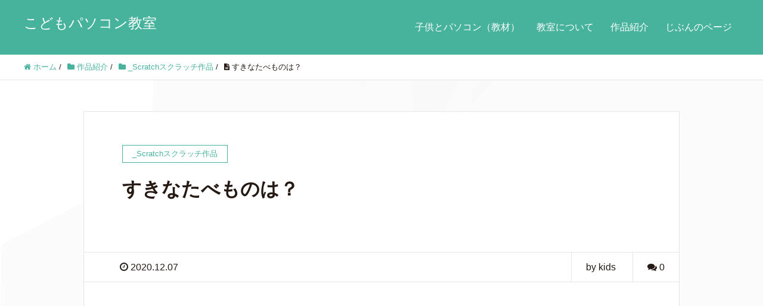

--- FILE ---
content_type: text/html; charset=UTF-8
request_url: https://davincikids.club/yr_20201207
body_size: 9499
content:
<!DOCTYPE HTML>
<html lang="ja" prefix="og: http://ogp.me/ns#">
<head>
	<meta charset="UTF-8">
	<title>すきなたべものは？</title>
	<meta name="viewport" content="width=device-width,initial-scale=1.0">

<meta name='robots' content='max-image-preview:large' />
<meta name="keywords" content="" />
<meta name="description" content="すきなたべものは？ https://scratch.mit.edu/projects/460345861/ 旗をクリックしてスタート女の子が数を数えると2の倍数の時左のユニコーンが３の倍数の時右のユニコーンが好きな食べ物 [&hellip;]" />
<meta name="robots" content="index" />
<meta property="og:title" content="すきなたべものは？" />
<meta property="og:type" content="article" />
<meta property="og:description" content="すきなたべものは？ https://scratch.mit.edu/projects/460345861/ 旗をクリックしてスタート女の子が数を数えると2の倍数の時左のユニコーンが３の倍数の時右のユニコーンが好きな食べ物 [&amp;hellip;]" />
<meta property="og:url" content="https://davincikids.club/yr_20201207" />
<meta property="og:image" content="https://davincikids.club/wp-content/uploads/2020/12/20201207yr.png" />
<meta property="og:locale" content="ja_JP" />
<meta property="og:site_name" content="こどもパソコン教室" />
<link href="https://plus.google.com/" rel="publisher" />
<meta content="summary" name="twitter:card" />
<meta content="@kidspcjp" name="twitter:site" />

<link rel='dns-prefetch' href='//s.w.org' />
<link rel="alternate" type="application/rss+xml" title="こどもパソコン教室 &raquo; すきなたべものは？ のコメントのフィード" href="https://davincikids.club/yr_20201207/feed" />
		<script type="text/javascript">
			window._wpemojiSettings = {"baseUrl":"https:\/\/s.w.org\/images\/core\/emoji\/13.0.1\/72x72\/","ext":".png","svgUrl":"https:\/\/s.w.org\/images\/core\/emoji\/13.0.1\/svg\/","svgExt":".svg","source":{"concatemoji":"https:\/\/davincikids.club\/wp-includes\/js\/wp-emoji-release.min.js?ver=5.7.14"}};
			!function(e,a,t){var n,r,o,i=a.createElement("canvas"),p=i.getContext&&i.getContext("2d");function s(e,t){var a=String.fromCharCode;p.clearRect(0,0,i.width,i.height),p.fillText(a.apply(this,e),0,0);e=i.toDataURL();return p.clearRect(0,0,i.width,i.height),p.fillText(a.apply(this,t),0,0),e===i.toDataURL()}function c(e){var t=a.createElement("script");t.src=e,t.defer=t.type="text/javascript",a.getElementsByTagName("head")[0].appendChild(t)}for(o=Array("flag","emoji"),t.supports={everything:!0,everythingExceptFlag:!0},r=0;r<o.length;r++)t.supports[o[r]]=function(e){if(!p||!p.fillText)return!1;switch(p.textBaseline="top",p.font="600 32px Arial",e){case"flag":return s([127987,65039,8205,9895,65039],[127987,65039,8203,9895,65039])?!1:!s([55356,56826,55356,56819],[55356,56826,8203,55356,56819])&&!s([55356,57332,56128,56423,56128,56418,56128,56421,56128,56430,56128,56423,56128,56447],[55356,57332,8203,56128,56423,8203,56128,56418,8203,56128,56421,8203,56128,56430,8203,56128,56423,8203,56128,56447]);case"emoji":return!s([55357,56424,8205,55356,57212],[55357,56424,8203,55356,57212])}return!1}(o[r]),t.supports.everything=t.supports.everything&&t.supports[o[r]],"flag"!==o[r]&&(t.supports.everythingExceptFlag=t.supports.everythingExceptFlag&&t.supports[o[r]]);t.supports.everythingExceptFlag=t.supports.everythingExceptFlag&&!t.supports.flag,t.DOMReady=!1,t.readyCallback=function(){t.DOMReady=!0},t.supports.everything||(n=function(){t.readyCallback()},a.addEventListener?(a.addEventListener("DOMContentLoaded",n,!1),e.addEventListener("load",n,!1)):(e.attachEvent("onload",n),a.attachEvent("onreadystatechange",function(){"complete"===a.readyState&&t.readyCallback()})),(n=t.source||{}).concatemoji?c(n.concatemoji):n.wpemoji&&n.twemoji&&(c(n.twemoji),c(n.wpemoji)))}(window,document,window._wpemojiSettings);
		</script>
		<style type="text/css">
img.wp-smiley,
img.emoji {
	display: inline !important;
	border: none !important;
	box-shadow: none !important;
	height: 1em !important;
	width: 1em !important;
	margin: 0 .07em !important;
	vertical-align: -0.1em !important;
	background: none !important;
	padding: 0 !important;
}
</style>
	<link rel='stylesheet' id='font-awesome-css'  href='https://davincikids.club/wp-content/themes/xeory_extension/lib/css/font-awesome.min.css?ver=5.7.14' type='text/css' media='all' />
<link rel='stylesheet' id='base-css-css'  href='https://davincikids.club/wp-content/themes/xeory_extension/base.css?ver=5.7.14' type='text/css' media='all' />
<link rel='stylesheet' id='main-css-css'  href='https://davincikids.club/wp-content/themes/xeory_extension_child/style.css?ver=5.7.14' type='text/css' media='all' />
<link rel='stylesheet' id='wp-block-library-css'  href='https://davincikids.club/wp-includes/css/dist/block-library/style.min.css?ver=5.7.14' type='text/css' media='all' />
<link rel='stylesheet' id='swpm.common-css'  href='https://davincikids.club/wp-content/plugins/simple-membership/css/swpm.common.css?ver=4.5.7' type='text/css' media='all' />
<script type='text/javascript' src='https://davincikids.club/wp-includes/js/jquery/jquery.min.js?ver=3.5.1' id='jquery-core-js'></script>
<script type='text/javascript' src='https://davincikids.club/wp-includes/js/jquery/jquery-migrate.min.js?ver=3.3.2' id='jquery-migrate-js'></script>
<link rel="https://api.w.org/" href="https://davincikids.club/wp-json/" /><link rel="alternate" type="application/json" href="https://davincikids.club/wp-json/wp/v2/posts/7330" /><link rel="EditURI" type="application/rsd+xml" title="RSD" href="https://davincikids.club/xmlrpc.php?rsd" />
<link rel="wlwmanifest" type="application/wlwmanifest+xml" href="https://davincikids.club/wp-includes/wlwmanifest.xml" /> 
<meta name="generator" content="WordPress 5.7.14" />
<link rel="canonical" href="https://davincikids.club/yr_20201207" />
<link rel='shortlink' href='https://davincikids.club/?p=7330' />
<link rel="alternate" type="application/json+oembed" href="https://davincikids.club/wp-json/oembed/1.0/embed?url=https%3A%2F%2Fdavincikids.club%2Fyr_20201207" />
<link rel="alternate" type="text/xml+oembed" href="https://davincikids.club/wp-json/oembed/1.0/embed?url=https%3A%2F%2Fdavincikids.club%2Fyr_20201207&#038;format=xml" />
<style type="text/css">.recentcomments a{display:inline !important;padding:0 !important;margin:0 !important;}</style><link rel="icon" href="https://davincikids.club/wp-content/uploads/2017/04/cropped-Logo-文字入り白-32x32.png" sizes="32x32" />
<link rel="icon" href="https://davincikids.club/wp-content/uploads/2017/04/cropped-Logo-文字入り白-192x192.png" sizes="192x192" />
<link rel="apple-touch-icon" href="https://davincikids.club/wp-content/uploads/2017/04/cropped-Logo-文字入り白-180x180.png" />
<meta name="msapplication-TileImage" content="https://davincikids.club/wp-content/uploads/2017/04/cropped-Logo-文字入り白-270x270.png" />
		<style type="text/css" id="wp-custom-css">
			/*
ここに独自の CSS を追加することができます。

詳しくは上のヘルプアイコンをクリックしてください。
*/

body.home #main_visual {
background-image: URL(http://davincikids.club/wp-content/uploads/2017/03/icon-animation-1.gif);
background-size: contain;
color: #777;
}
/*　個別記事のみアイキャッチ画像を非表示に　*/
.single .post-thumbnail {
    display:none;
}
body {
font-size: 16px; /* 文字サイズ*/
font-family: “メイリオ”,Meiryo,”ヒラギノ角ゴ Pro W3″,Hiragino Kaku Gothic Pro,”ＭＳ Ｐゴシック”,sans-serif; /* 文字フォント*/
}







		</style>
		
<script>
  (function(i,s,o,g,r,a,m){i['GoogleAnalyticsObject']=r;i[r]=i[r]||function(){
  (i[r].q=i[r].q||[]).push(arguments)},i[r].l=1*new Date();a=s.createElement(o),
  m=s.getElementsByTagName(o)[0];a.async=1;a.src=g;m.parentNode.insertBefore(a,m)
  })(window,document,'script','https://www.google-analytics.com/analytics.js','ga');

  ga('create', 'UA-93473731-1', 'auto');
  ga('send', 'pageview');

</script>
</head>

<body class="post-template-default single single-post postid-7330 single-format-standard one-column default" itemschope="itemscope" itemtype="http://schema.org/WebPage">

  <div id="fb-root"></div>
<script>(function(d, s, id) {
  var js, fjs = d.getElementsByTagName(s)[0];
  if (d.getElementById(id)) return;
  js = d.createElement(s); js.id = id;
  js.src = "//connect.facebook.net/ja_JP/sdk.js#xfbml=1&version=v2.8&appId=";
  fjs.parentNode.insertBefore(js, fjs);
}(document, 'script', 'facebook-jssdk'));</script>
<header id="header" role="banner" itemscope="itemscope" itemtype="http://schema.org/WPHeader">
  <div class="wrap clearfix">
        <p id="logo" itemprop="headline">
      <a href="https://davincikids.club">こどもパソコン教室</a><br />
    </p>    <!-- start global nav  -->
    
    <div id="header-right" class="clearfix">
      
        
        <div id="header-gnav-area">
      <nav id="gnav" role="navigation" itemscope="itemscope" itemtype="http://scheme.org/SiteNavigationElement">
      <div id="gnav-container" class="gnav-container"><ul id="gnav-ul" class="clearfix"><li id="menu-item-516" class="menu-item menu-item-type-custom menu-item-object-custom menu-item-516"><a href="https://davincikids.club/kidsandpc">子供とパソコン（教材）</a></li>
<li id="menu-item-259" class="menu-item menu-item-type-custom menu-item-object-custom menu-item-259"><a href="https://www.kidspc.jp/">教室について</a></li>
<li id="menu-item-185" class="menu-item menu-item-type-taxonomy menu-item-object-category current-post-ancestor current-menu-parent current-post-parent menu-item-has-children menu-item-185 works"><a href="https://davincikids.club/category/works">作品紹介</a>
<ul class="sub-menu">
	<li id="menu-item-11481" class="menu-item menu-item-type-taxonomy menu-item-object-category menu-item-11481 _music%e9%9f%b3%e6%a5%bd"><a href="https://davincikids.club/category/works/_music%e9%9f%b3%e6%a5%bd">_Music音楽</a></li>
	<li id="menu-item-2184" class="menu-item menu-item-type-taxonomy menu-item-object-category menu-item-2184 viscuit%e3%83%93%e3%82%b9%e3%82%b1%e3%83%83%e3%83%88"><a href="https://davincikids.club/category/works/viscuit%e3%83%93%e3%82%b9%e3%82%b1%e3%83%83%e3%83%88">_Viscuitビスケット</a></li>
	<li id="menu-item-11604" class="menu-item menu-item-type-taxonomy menu-item-object-category menu-item-11604 %e3%81%ac%e3%82%8a%e3%81%88"><a href="https://davincikids.club/category/works/%e3%81%ac%e3%82%8a%e3%81%88">_Coloringぬりえ</a></li>
	<li id="menu-item-1615" class="menu-item menu-item-type-taxonomy menu-item-object-category current-post-ancestor current-menu-parent current-post-parent menu-item-1615 scratch%e3%82%b9%e3%82%af%e3%83%a9%e3%83%83%e3%83%81%e4%bd%9c%e5%93%81"><a href="https://davincikids.club/category/works/scratch%e3%82%b9%e3%82%af%e3%83%a9%e3%83%83%e3%83%81%e4%bd%9c%e5%93%81">_Scratchスクラッチ作品</a></li>
	<li id="menu-item-1616" class="menu-item menu-item-type-taxonomy menu-item-object-category menu-item-1616 cord-org%e3%82%b3%e3%83%bc%e3%83%89%e3%83%89%e3%83%83%e3%83%88%e3%82%aa%e3%83%ab%e3%82%b0"><a href="https://davincikids.club/category/works/cord-org%e3%82%b3%e3%83%bc%e3%83%89%e3%83%89%e3%83%83%e3%83%88%e3%82%aa%e3%83%ab%e3%82%b0">_Cord.orgコードドットオルグ</a></li>
	<li id="menu-item-3575" class="menu-item menu-item-type-taxonomy menu-item-object-category menu-item-3575 _web%e3%82%b5%e3%82%a4%e3%83%88"><a href="https://davincikids.club/category/works/_web%e3%82%b5%e3%82%a4%e3%83%88">_webサイト</a></li>
	<li id="menu-item-8089" class="menu-item menu-item-type-taxonomy menu-item-object-category menu-item-8089 _%e3%82%a4%e3%83%a9%e3%82%b9%e3%83%88%e3%83%bbline%e3%82%b9%e3%82%bf%e3%83%b3%e3%83%97"><a href="https://davincikids.club/category/works/_%e3%82%a4%e3%83%a9%e3%82%b9%e3%83%88%e3%83%bbline%e3%82%b9%e3%82%bf%e3%83%b3%e3%83%97">_イラスト・LINEスタンプ</a></li>
</ul>
</li>
<li id="menu-item-351" class="menu-item menu-item-type-custom menu-item-object-custom menu-item-has-children menu-item-351"><a href="https://davincikids.club/members">じぶんのページ</a>
<ul class="sub-menu">
	<li id="menu-item-11711" class="menu-item menu-item-type-post_type menu-item-object-page current-post-parent menu-item-11711 links"><a href="https://davincikids.club/links">リンク集</a></li>
</ul>
</li>
</ul></div>  
      </nav>
    </div>
        
    </div><!-- /header-right -->
    
          

      <div id="header-nav-btn">
        <a href="#"><i class="fa fa-align-justify"></i></a>
      </div>
      
      </div>
</header>


  <nav id="gnav-sp">
    <div class="wrap">
    
    <div class="grid-wrap">
            <div id="header-cont-about" class="grid-3">
                  </div>
        <div id="header-cont-content" class="grid-6">
          <h4>ブログコンテンツ</h4>
                <div id="gnav-container-sp" class="gnav-container"><ul id="gnav-ul-sp" class="clearfix"><li class="menu-item menu-item-type-custom menu-item-object-custom menu-item-516"><a href="https://davincikids.club/kidsandpc">子供とパソコン（教材）</a></li>
<li class="menu-item menu-item-type-custom menu-item-object-custom menu-item-259"><a href="https://www.kidspc.jp/">教室について</a></li>
<li class="menu-item menu-item-type-taxonomy menu-item-object-category current-post-ancestor current-menu-parent current-post-parent menu-item-has-children menu-item-185 works"><a href="https://davincikids.club/category/works">作品紹介</a>
<ul class="sub-menu">
	<li class="menu-item menu-item-type-taxonomy menu-item-object-category menu-item-11481 _music%e9%9f%b3%e6%a5%bd"><a href="https://davincikids.club/category/works/_music%e9%9f%b3%e6%a5%bd">_Music音楽</a></li>
	<li class="menu-item menu-item-type-taxonomy menu-item-object-category menu-item-2184 viscuit%e3%83%93%e3%82%b9%e3%82%b1%e3%83%83%e3%83%88"><a href="https://davincikids.club/category/works/viscuit%e3%83%93%e3%82%b9%e3%82%b1%e3%83%83%e3%83%88">_Viscuitビスケット</a></li>
	<li class="menu-item menu-item-type-taxonomy menu-item-object-category menu-item-11604 %e3%81%ac%e3%82%8a%e3%81%88"><a href="https://davincikids.club/category/works/%e3%81%ac%e3%82%8a%e3%81%88">_Coloringぬりえ</a></li>
	<li class="menu-item menu-item-type-taxonomy menu-item-object-category current-post-ancestor current-menu-parent current-post-parent menu-item-1615 scratch%e3%82%b9%e3%82%af%e3%83%a9%e3%83%83%e3%83%81%e4%bd%9c%e5%93%81"><a href="https://davincikids.club/category/works/scratch%e3%82%b9%e3%82%af%e3%83%a9%e3%83%83%e3%83%81%e4%bd%9c%e5%93%81">_Scratchスクラッチ作品</a></li>
	<li class="menu-item menu-item-type-taxonomy menu-item-object-category menu-item-1616 cord-org%e3%82%b3%e3%83%bc%e3%83%89%e3%83%89%e3%83%83%e3%83%88%e3%82%aa%e3%83%ab%e3%82%b0"><a href="https://davincikids.club/category/works/cord-org%e3%82%b3%e3%83%bc%e3%83%89%e3%83%89%e3%83%83%e3%83%88%e3%82%aa%e3%83%ab%e3%82%b0">_Cord.orgコードドットオルグ</a></li>
	<li class="menu-item menu-item-type-taxonomy menu-item-object-category menu-item-3575 _web%e3%82%b5%e3%82%a4%e3%83%88"><a href="https://davincikids.club/category/works/_web%e3%82%b5%e3%82%a4%e3%83%88">_webサイト</a></li>
	<li class="menu-item menu-item-type-taxonomy menu-item-object-category menu-item-8089 _%e3%82%a4%e3%83%a9%e3%82%b9%e3%83%88%e3%83%bbline%e3%82%b9%e3%82%bf%e3%83%b3%e3%83%97"><a href="https://davincikids.club/category/works/_%e3%82%a4%e3%83%a9%e3%82%b9%e3%83%88%e3%83%bbline%e3%82%b9%e3%82%bf%e3%83%b3%e3%83%97">_イラスト・LINEスタンプ</a></li>
</ul>
</li>
<li class="menu-item menu-item-type-custom menu-item-object-custom menu-item-has-children menu-item-351"><a href="https://davincikids.club/members">じぶんのページ</a>
<ul class="sub-menu">
	<li class="menu-item menu-item-type-post_type menu-item-object-page current-post-parent menu-item-11711 links"><a href="https://davincikids.club/links">リンク集</a></li>
</ul>
</li>
</ul></div>        </div>
        
    </div>
    
    </div>
  </nav>


  
  <div class="breadcrumb-area">
    <div class="wrap">
      <ol class="breadcrumb clearfix"><li itemscope="itemscope" itemtype="http://data-vocabulary.org/Breadcrumb"><a href="https://davincikids.club" itemprop="url"><i class="fa fa-home"></i> <span itemprop="title">ホーム</span></a> / </li><li itemscope="itemscope" itemtype="http://data-vocabulary.org/Breadcrumb"><a href="https://davincikids.club/category/works" itemprop="url"><i class="fa fa-folder"></i> <span itemprop="title">作品紹介</span></a> / </li><li itemscope="itemscope" itemtype="http://data-vocabulary.org/Breadcrumb"><a href="https://davincikids.club/category/works/scratch%e3%82%b9%e3%82%af%e3%83%a9%e3%83%83%e3%83%81%e4%bd%9c%e5%93%81" itemprop="url"><i class="fa fa-folder"></i> <span itemprop="title">_Scratchスクラッチ作品</span></a> / </li><li><i class="fa fa-file-text"></i> すきなたべものは？</li></ol>    </div>
  </div>
    





<div id="content">

<div class="wrap">

  

  <div id="main" class="col-md-10 col-md-offset-1" role="main" itemprop="mainContentOfPage" itemscope="itemscope" itemtype="http://schema.org/Blog">
    
    <div class="main-inner">
    
            
        <article id="post-7330" class="post-7330 post type-post status-publish format-standard has-post-thumbnail hentry category-scratch category-yr category-works" itemscope="itemscope" itemtype="http://schema.org/BlogPosting">

      <header class="post-header">
        <div class="cat-name">
          <span>
            _Scratchスクラッチ作品          </span>
        </div>
        <h1 class="post-title" itemprop="headline">すきなたべものは？</h1>
        <div class="post-sns">
            <!-- ソーシャルボタン -->
  <ul class="bzb-sns-btn ">
  
  </ul>
  <!-- /bzb-sns-btns -->        </div>
      </header>

      <div class="post-meta-area">
        <ul class="post-meta list-inline">
          <li class="date" itemprop="datePublished" datetime="2020-12-07T21:00:57+09:00"><i class="fa fa-clock-o"></i> 2020.12.07</li>
        </ul>
        <ul class="post-meta-comment">
          <li class="author">
            by kids          </li>
          <li class="comments">
            <i class="fa fa-comments"></i> <span class="count">0</span>
          </li>
        </ul>
      </div>
      
            <div class="post-thumbnail">
        <img width="613" height="493" src="https://davincikids.club/wp-content/uploads/2020/12/20201207yr.png" class="attachment-1200x630x1 size-1200x630x1 wp-post-image" alt="" loading="lazy" srcset="https://davincikids.club/wp-content/uploads/2020/12/20201207yr.png 613w, https://davincikids.club/wp-content/uploads/2020/12/20201207yr-300x241.png 300w, https://davincikids.club/wp-content/uploads/2020/12/20201207yr-266x214.png 266w, https://davincikids.club/wp-content/uploads/2020/12/20201207yr-196x158.png 196w" sizes="(max-width: 613px) 100vw, 613px" />      </div>
      
      <section class="post-content" itemprop="text">
        
<figure class="wp-block-embed-youtube wp-block-embed is-type-rich is-provider-埋め込みハンドラー wp-embed-aspect-16-9 wp-has-aspect-ratio"><div class="wp-block-embed__wrapper">
<iframe loading="lazy" title="すきなたべものは？_Scratchスクラッチ" width="500" height="281" src="https://www.youtube.com/embed/_4u7WdfXlzg?feature=oembed" frameborder="0" allow="accelerometer; autoplay; clipboard-write; encrypted-media; gyroscope; picture-in-picture" allowfullscreen></iframe>
</div></figure>



<p>すきなたべものは？</p>



<p><a href="https://scratch.mit.edu/projects/460345861/" target="_blank" rel="noreferrer noopener">https://scratch.mit.edu/projects/460345861/</a></p>



<p>旗をクリックしてスタート<br>女の子が数を数えると<br>2の倍数の時左のユニコーンが<br>３の倍数の時右のユニコーンが好きな食べ物を言うよ。<br>2と3の倍数の時はタコスが出てくる！</p>
      </section>

      <footer class="post-footer">
      
        
          <!-- ソーシャルボタン -->
  <ul class="bzb-sns-btn ">
  
  </ul>
  <!-- /bzb-sns-btns -->        <ul class="post-footer-list">
          <li class="cat"><i class="fa fa-folder"></i> <a href="https://davincikids.club/category/works/scratch%e3%82%b9%e3%82%af%e3%83%a9%e3%83%83%e3%83%81%e4%bd%9c%e5%93%81" rel="category tag">_Scratchスクラッチ作品</a>, <a href="https://davincikids.club/category/works/yr" rel="category tag">YR</a>, <a href="https://davincikids.club/category/works" rel="category tag">作品紹介</a></li>
                  </ul>
      </footer>

            
          
    </article>
      
     <aside class="post-author" itemprop="author" itemscope="itemscope" itemtype="http://schema.org/Person">
      <div class="clearfix">
        <div class="post-author-img">
          <div class="inner">
          <img src="https://davincikids.club/wp-content/uploads/2017/03/05alien4-300x300.jpg" alt="アバター">
          </div>
        </div>
        <div class="post-author-meta">
          <h4 itemprop="name">kids</h4>
          <p itemprop="discription"></p>
        </div>
      </div>
    </aside>    
    
    
<div id="comments" class="comments-area">

	
	
</div><!-- #comments -->

        

    </div><!-- /main-inner -->
  </div><!-- /main -->
  
  <div id="side" class="col-md-4" role="complementary" itemscope="itemscope" itemtype="http://schema.org/WPSideBar">
    <div class="side-inner">
      <div class="side-widget-area">
        
      
		<div id="recent-posts-2" class="widget_recent_entries side-widget"><div class="side-widget-inner">
		<h4 class="side-title"><span class="side-title-inner">最近の投稿</span></h4>
		<ul>
											<li>
					<a href="https://davincikids.club/ykn_20260124_2">たのしい気分の曲</a>
									</li>
											<li>
					<a href="https://davincikids.club/ykn_20260124_1">おしょうがつ</a>
									</li>
											<li>
					<a href="https://davincikids.club/kkw_20260121_2">ぺんぎんのぬりえ</a>
									</li>
											<li>
					<a href="https://davincikids.club/kkw_20260121_1">うずまきとすなあらし</a>
									</li>
											<li>
					<a href="https://davincikids.club/rkr_20260119">ABCのうた</a>
									</li>
					</ul>

		</div></div><div id="recent-comments-2" class="widget_recent_comments side-widget"><div class="side-widget-inner"><h4 class="side-title"><span class="side-title-inner">最近のコメント</span></h4><ul id="recentcomments"></ul></div></div><div id="archives-2" class="widget_archive side-widget"><div class="side-widget-inner"><h4 class="side-title"><span class="side-title-inner">アーカイブ</span></h4>
			<ul>
					<li><a href='https://davincikids.club/2026/01'>2026年1月</a></li>
	<li><a href='https://davincikids.club/2025/12'>2025年12月</a></li>
	<li><a href='https://davincikids.club/2025/11'>2025年11月</a></li>
	<li><a href='https://davincikids.club/2025/10'>2025年10月</a></li>
	<li><a href='https://davincikids.club/2025/09'>2025年9月</a></li>
	<li><a href='https://davincikids.club/2025/08'>2025年8月</a></li>
	<li><a href='https://davincikids.club/2025/07'>2025年7月</a></li>
	<li><a href='https://davincikids.club/2025/06'>2025年6月</a></li>
	<li><a href='https://davincikids.club/2025/05'>2025年5月</a></li>
	<li><a href='https://davincikids.club/2025/04'>2025年4月</a></li>
	<li><a href='https://davincikids.club/2025/03'>2025年3月</a></li>
	<li><a href='https://davincikids.club/2025/02'>2025年2月</a></li>
	<li><a href='https://davincikids.club/2025/01'>2025年1月</a></li>
	<li><a href='https://davincikids.club/2024/12'>2024年12月</a></li>
	<li><a href='https://davincikids.club/2024/11'>2024年11月</a></li>
	<li><a href='https://davincikids.club/2024/10'>2024年10月</a></li>
	<li><a href='https://davincikids.club/2024/09'>2024年9月</a></li>
	<li><a href='https://davincikids.club/2024/08'>2024年8月</a></li>
	<li><a href='https://davincikids.club/2024/07'>2024年7月</a></li>
	<li><a href='https://davincikids.club/2024/06'>2024年6月</a></li>
	<li><a href='https://davincikids.club/2024/05'>2024年5月</a></li>
	<li><a href='https://davincikids.club/2024/04'>2024年4月</a></li>
	<li><a href='https://davincikids.club/2024/03'>2024年3月</a></li>
	<li><a href='https://davincikids.club/2024/02'>2024年2月</a></li>
	<li><a href='https://davincikids.club/2024/01'>2024年1月</a></li>
	<li><a href='https://davincikids.club/2023/12'>2023年12月</a></li>
	<li><a href='https://davincikids.club/2023/11'>2023年11月</a></li>
	<li><a href='https://davincikids.club/2023/10'>2023年10月</a></li>
	<li><a href='https://davincikids.club/2023/09'>2023年9月</a></li>
	<li><a href='https://davincikids.club/2023/08'>2023年8月</a></li>
	<li><a href='https://davincikids.club/2023/07'>2023年7月</a></li>
	<li><a href='https://davincikids.club/2023/06'>2023年6月</a></li>
	<li><a href='https://davincikids.club/2023/05'>2023年5月</a></li>
	<li><a href='https://davincikids.club/2023/04'>2023年4月</a></li>
	<li><a href='https://davincikids.club/2023/03'>2023年3月</a></li>
	<li><a href='https://davincikids.club/2023/02'>2023年2月</a></li>
	<li><a href='https://davincikids.club/2023/01'>2023年1月</a></li>
	<li><a href='https://davincikids.club/2022/12'>2022年12月</a></li>
	<li><a href='https://davincikids.club/2022/11'>2022年11月</a></li>
	<li><a href='https://davincikids.club/2022/10'>2022年10月</a></li>
	<li><a href='https://davincikids.club/2022/09'>2022年9月</a></li>
	<li><a href='https://davincikids.club/2022/08'>2022年8月</a></li>
	<li><a href='https://davincikids.club/2022/07'>2022年7月</a></li>
	<li><a href='https://davincikids.club/2022/06'>2022年6月</a></li>
	<li><a href='https://davincikids.club/2022/05'>2022年5月</a></li>
	<li><a href='https://davincikids.club/2022/04'>2022年4月</a></li>
	<li><a href='https://davincikids.club/2022/03'>2022年3月</a></li>
	<li><a href='https://davincikids.club/2022/02'>2022年2月</a></li>
	<li><a href='https://davincikids.club/2022/01'>2022年1月</a></li>
	<li><a href='https://davincikids.club/2021/12'>2021年12月</a></li>
	<li><a href='https://davincikids.club/2021/11'>2021年11月</a></li>
	<li><a href='https://davincikids.club/2021/10'>2021年10月</a></li>
	<li><a href='https://davincikids.club/2021/09'>2021年9月</a></li>
	<li><a href='https://davincikids.club/2021/08'>2021年8月</a></li>
	<li><a href='https://davincikids.club/2021/07'>2021年7月</a></li>
	<li><a href='https://davincikids.club/2021/06'>2021年6月</a></li>
	<li><a href='https://davincikids.club/2021/05'>2021年5月</a></li>
	<li><a href='https://davincikids.club/2021/04'>2021年4月</a></li>
	<li><a href='https://davincikids.club/2021/03'>2021年3月</a></li>
	<li><a href='https://davincikids.club/2021/02'>2021年2月</a></li>
	<li><a href='https://davincikids.club/2021/01'>2021年1月</a></li>
	<li><a href='https://davincikids.club/2020/12'>2020年12月</a></li>
	<li><a href='https://davincikids.club/2020/11'>2020年11月</a></li>
	<li><a href='https://davincikids.club/2020/10'>2020年10月</a></li>
	<li><a href='https://davincikids.club/2020/09'>2020年9月</a></li>
	<li><a href='https://davincikids.club/2020/08'>2020年8月</a></li>
	<li><a href='https://davincikids.club/2020/07'>2020年7月</a></li>
	<li><a href='https://davincikids.club/2020/06'>2020年6月</a></li>
	<li><a href='https://davincikids.club/2020/04'>2020年4月</a></li>
	<li><a href='https://davincikids.club/2020/03'>2020年3月</a></li>
	<li><a href='https://davincikids.club/2020/02'>2020年2月</a></li>
	<li><a href='https://davincikids.club/2020/01'>2020年1月</a></li>
	<li><a href='https://davincikids.club/2019/12'>2019年12月</a></li>
	<li><a href='https://davincikids.club/2019/11'>2019年11月</a></li>
	<li><a href='https://davincikids.club/2019/10'>2019年10月</a></li>
	<li><a href='https://davincikids.club/2019/09'>2019年9月</a></li>
	<li><a href='https://davincikids.club/2019/08'>2019年8月</a></li>
	<li><a href='https://davincikids.club/2019/07'>2019年7月</a></li>
	<li><a href='https://davincikids.club/2019/06'>2019年6月</a></li>
	<li><a href='https://davincikids.club/2019/05'>2019年5月</a></li>
	<li><a href='https://davincikids.club/2019/04'>2019年4月</a></li>
	<li><a href='https://davincikids.club/2019/03'>2019年3月</a></li>
	<li><a href='https://davincikids.club/2019/02'>2019年2月</a></li>
	<li><a href='https://davincikids.club/2019/01'>2019年1月</a></li>
	<li><a href='https://davincikids.club/2018/12'>2018年12月</a></li>
	<li><a href='https://davincikids.club/2018/11'>2018年11月</a></li>
	<li><a href='https://davincikids.club/2018/10'>2018年10月</a></li>
	<li><a href='https://davincikids.club/2018/09'>2018年9月</a></li>
	<li><a href='https://davincikids.club/2018/08'>2018年8月</a></li>
	<li><a href='https://davincikids.club/2018/07'>2018年7月</a></li>
	<li><a href='https://davincikids.club/2018/06'>2018年6月</a></li>
	<li><a href='https://davincikids.club/2018/05'>2018年5月</a></li>
	<li><a href='https://davincikids.club/2018/04'>2018年4月</a></li>
	<li><a href='https://davincikids.club/2018/03'>2018年3月</a></li>
	<li><a href='https://davincikids.club/2018/02'>2018年2月</a></li>
	<li><a href='https://davincikids.club/2018/01'>2018年1月</a></li>
	<li><a href='https://davincikids.club/2017/12'>2017年12月</a></li>
	<li><a href='https://davincikids.club/2017/11'>2017年11月</a></li>
	<li><a href='https://davincikids.club/2017/10'>2017年10月</a></li>
	<li><a href='https://davincikids.club/2017/09'>2017年9月</a></li>
	<li><a href='https://davincikids.club/2017/08'>2017年8月</a></li>
	<li><a href='https://davincikids.club/2017/07'>2017年7月</a></li>
	<li><a href='https://davincikids.club/2017/06'>2017年6月</a></li>
	<li><a href='https://davincikids.club/2017/05'>2017年5月</a></li>
	<li><a href='https://davincikids.club/2017/04'>2017年4月</a></li>
	<li><a href='https://davincikids.club/2017/03'>2017年3月</a></li>
	<li><a href='https://davincikids.club/2017/02'>2017年2月</a></li>
	<li><a href='https://davincikids.club/2017/01'>2017年1月</a></li>
			</ul>

			</div></div><div id="categories-2" class="widget_categories side-widget"><div class="side-widget-inner"><h4 class="side-title"><span class="side-title-inner">カテゴリー</span></h4>
			<ul>
					<li class="cat-item cat-item-88"><a href="https://davincikids.club/category/works/_blocks">_Blocks</a>
</li>
	<li class="cat-item cat-item-42"><a href="https://davincikids.club/category/works/%e3%81%ac%e3%82%8a%e3%81%88">_Coloringぬりえ</a>
</li>
	<li class="cat-item cat-item-14"><a href="https://davincikids.club/category/works/cord-org%e3%82%b3%e3%83%bc%e3%83%89%e3%83%89%e3%83%83%e3%83%88%e3%82%aa%e3%83%ab%e3%82%b0">_Cord.orgコードドットオルグ</a>
</li>
	<li class="cat-item cat-item-82"><a href="https://davincikids.club/category/works/_music%e9%9f%b3%e6%a5%bd">_Music音楽</a>
</li>
	<li class="cat-item cat-item-12"><a href="https://davincikids.club/category/works/scratch%e3%82%b9%e3%82%af%e3%83%a9%e3%83%83%e3%83%81%e4%bd%9c%e5%93%81">_Scratchスクラッチ作品</a>
</li>
	<li class="cat-item cat-item-38"><a href="https://davincikids.club/category/works/viscuit%e3%83%93%e3%82%b9%e3%82%b1%e3%83%83%e3%83%88">_Viscuitビスケット</a>
</li>
	<li class="cat-item cat-item-43"><a href="https://davincikids.club/category/works/_web%e3%82%b5%e3%82%a4%e3%83%88">_webサイト</a>
</li>
	<li class="cat-item cat-item-58"><a href="https://davincikids.club/category/works/_%e3%82%a4%e3%83%a9%e3%82%b9%e3%83%88%e3%83%bbline%e3%82%b9%e3%82%bf%e3%83%b3%e3%83%97">_イラスト・LINEスタンプ</a>
</li>
	<li class="cat-item cat-item-57"><a href="https://davincikids.club/category/works/chk">CHK</a>
</li>
	<li class="cat-item cat-item-91"><a href="https://davincikids.club/category/works/dlk">DLK</a>
</li>
	<li class="cat-item cat-item-13"><a href="https://davincikids.club/category/works/dt">DT</a>
</li>
	<li class="cat-item cat-item-61"><a href="https://davincikids.club/category/english-my-page">English My Page</a>
</li>
	<li class="cat-item cat-item-62"><a href="https://davincikids.club/category/works/fmt">FMT</a>
</li>
	<li class="cat-item cat-item-31"><a href="https://davincikids.club/category/works/hjn">HJN</a>
</li>
	<li class="cat-item cat-item-49"><a href="https://davincikids.club/category/works/hjngirl">HJNGIRL</a>
</li>
	<li class="cat-item cat-item-87"><a href="https://davincikids.club/category/works/jjy">JJY</a>
</li>
	<li class="cat-item cat-item-67"><a href="https://davincikids.club/category/works/jrs">JRS</a>
</li>
	<li class="cat-item cat-item-83"><a href="https://davincikids.club/category/works/jtr">JTR</a>
</li>
	<li class="cat-item cat-item-80"><a href="https://davincikids.club/category/works/kdh">KDH</a>
</li>
	<li class="cat-item cat-item-18"><a href="https://davincikids.club/category/works/kk">KK</a>
</li>
	<li class="cat-item cat-item-27"><a href="https://davincikids.club/category/works/kkt">KKT</a>
</li>
	<li class="cat-item cat-item-94"><a href="https://davincikids.club/category/works/kkw">KKW</a>
</li>
	<li class="cat-item cat-item-52"><a href="https://davincikids.club/category/works/knjr">KNJR</a>
</li>
	<li class="cat-item cat-item-19"><a href="https://davincikids.club/category/works/knn">KNN</a>
</li>
	<li class="cat-item cat-item-75"><a href="https://davincikids.club/category/works/kntr">KNTR</a>
</li>
	<li class="cat-item cat-item-65"><a href="https://davincikids.club/category/works/kota">KOTA</a>
</li>
	<li class="cat-item cat-item-11"><a href="https://davincikids.club/category/works/kr">KR</a>
</li>
	<li class="cat-item cat-item-28"><a href="https://davincikids.club/category/works/krk">KRK</a>
</li>
	<li class="cat-item cat-item-34"><a href="https://davincikids.club/category/works/kt">KT</a>
</li>
	<li class="cat-item cat-item-36"><a href="https://davincikids.club/category/works/ktn">KTN</a>
</li>
	<li class="cat-item cat-item-44"><a href="https://davincikids.club/category/works/ktr">KTR</a>
</li>
	<li class="cat-item cat-item-69"><a href="https://davincikids.club/category/works/ktrf">KTRF</a>
</li>
	<li class="cat-item cat-item-86"><a href="https://davincikids.club/category/works/mhr">MHR</a>
</li>
	<li class="cat-item cat-item-63"><a href="https://davincikids.club/category/works/mmt">MMT</a>
</li>
	<li class="cat-item cat-item-78"><a href="https://davincikids.club/category/works/mnk">MNK</a>
</li>
	<li class="cat-item cat-item-71"><a href="https://davincikids.club/category/works/mnw">MNW</a>
</li>
	<li class="cat-item cat-item-81"><a href="https://davincikids.club/category/works/mrt">MRT</a>
</li>
	<li class="cat-item cat-item-53"><a href="https://davincikids.club/category/works/mt">MT</a>
</li>
	<li class="cat-item cat-item-33"><a href="https://davincikids.club/category/works/nn">NN</a>
</li>
	<li class="cat-item cat-item-40"><a href="https://davincikids.club/category/works/nntn">NNTN</a>
</li>
	<li class="cat-item cat-item-77"><a href="https://davincikids.club/category/works/rhk">RHK</a>
</li>
	<li class="cat-item cat-item-89"><a href="https://davincikids.club/category/works/rjn">RJN</a>
</li>
	<li class="cat-item cat-item-70"><a href="https://davincikids.club/category/works/rkn">RKN</a>
</li>
	<li class="cat-item cat-item-84"><a href="https://davincikids.club/category/works/rkr">RKR</a>
</li>
	<li class="cat-item cat-item-16"><a href="https://davincikids.club/category/works/rn">RN</a>
</li>
	<li class="cat-item cat-item-56"><a href="https://davincikids.club/category/works/rnhz">RNHZ</a>
</li>
	<li class="cat-item cat-item-20"><a href="https://davincikids.club/category/works/rntr">RNTR</a>
</li>
	<li class="cat-item cat-item-54"><a href="https://davincikids.club/category/works/rst">RST</a>
</li>
	<li class="cat-item cat-item-21"><a href="https://davincikids.club/category/works/ry">RY</a>
</li>
	<li class="cat-item cat-item-59"><a href="https://davincikids.club/category/works/ryk">RYK</a>
</li>
	<li class="cat-item cat-item-48"><a href="https://davincikids.club/category/works/rys">RYS</a>
</li>
	<li class="cat-item cat-item-90"><a href="https://davincikids.club/category/works/ryst">RYST</a>
</li>
	<li class="cat-item cat-item-60"><a href="https://davincikids.club/category/works/ryt">RYT</a>
</li>
	<li class="cat-item cat-item-64"><a href="https://davincikids.club/category/works/rytr">RYTR</a>
</li>
	<li class="cat-item cat-item-73"><a href="https://davincikids.club/category/works/skn">SKN</a>
</li>
	<li class="cat-item cat-item-51"><a href="https://davincikids.club/category/works/skr">SKR</a>
</li>
	<li class="cat-item cat-item-93"><a href="https://davincikids.club/category/works/snsk">SNSK</a>
</li>
	<li class="cat-item cat-item-22"><a href="https://davincikids.club/category/works/sr">SR</a>
</li>
	<li class="cat-item cat-item-37"><a href="https://davincikids.club/category/works/srk">SRK</a>
</li>
	<li class="cat-item cat-item-72"><a href="https://davincikids.club/category/works/ssk">SSK</a>
</li>
	<li class="cat-item cat-item-79"><a href="https://davincikids.club/category/works/ssks">SSKS</a>
</li>
	<li class="cat-item cat-item-30"><a href="https://davincikids.club/category/works/tm">TM</a>
</li>
	<li class="cat-item cat-item-66"><a href="https://davincikids.club/category/works/tmn">TMN</a>
</li>
	<li class="cat-item cat-item-50"><a href="https://davincikids.club/category/works/tmy">TMY</a>
</li>
	<li class="cat-item cat-item-23"><a href="https://davincikids.club/category/works/trhs">TRHS</a>
</li>
	<li class="cat-item cat-item-41"><a href="https://davincikids.club/category/works/ts">TS</a>
</li>
	<li class="cat-item cat-item-76"><a href="https://davincikids.club/category/works/ychr">YCHR</a>
</li>
	<li class="cat-item cat-item-15"><a href="https://davincikids.club/category/works/yh">YH</a>
</li>
	<li class="cat-item cat-item-68"><a href="https://davincikids.club/category/works/yhk">YHK</a>
</li>
	<li class="cat-item cat-item-85"><a href="https://davincikids.club/category/works/ykn">YKN</a>
</li>
	<li class="cat-item cat-item-45"><a href="https://davincikids.club/category/works/ykrym">YKRYM</a>
</li>
	<li class="cat-item cat-item-74"><a href="https://davincikids.club/category/works/yks">YKS</a>
</li>
	<li class="cat-item cat-item-29"><a href="https://davincikids.club/category/works/yktzw">YKTZW</a>
</li>
	<li class="cat-item cat-item-24"><a href="https://davincikids.club/category/works/yr">YR</a>
</li>
	<li class="cat-item cat-item-46"><a href="https://davincikids.club/category/works/yrsm">YRSM</a>
</li>
	<li class="cat-item cat-item-25"><a href="https://davincikids.club/category/works/ys">YS</a>
</li>
	<li class="cat-item cat-item-55"><a href="https://davincikids.club/category/works/ytk">YTK</a>
</li>
	<li class="cat-item cat-item-17"><a href="https://davincikids.club/category/works/yznb">YZNB</a>
</li>
	<li class="cat-item cat-item-5"><a href="https://davincikids.club/category/tuition">クラス内容と料金</a>
</li>
	<li class="cat-item cat-item-6"><a href="https://davincikids.club/category/members">じぶんのページ（会員専用ページ）</a>
</li>
	<li class="cat-item cat-item-3"><a href="https://davincikids.club/category/aboutus">ダヴィンチキッズとは</a>
</li>
	<li class="cat-item cat-item-26"><a href="https://davincikids.club/category/%e3%83%91%e3%82%bd%e3%82%b3%e3%83%b3%e3%81%ae%e8%a8%ad%e5%ae%9a">パソコンの設定</a>
</li>
	<li class="cat-item cat-item-47"><a href="https://davincikids.club/category/%e3%83%93%e3%82%b9%e3%82%b1%e3%83%83%e3%83%88%e3%81%ae%e9%81%8a%e3%81%b3%e6%96%b9">ビスケットの遊び方</a>
</li>
	<li class="cat-item cat-item-35"><a href="https://davincikids.club/category/works/%e3%83%9b%e3%83%bc%e3%83%a0%e3%83%9a%e3%83%bc%e3%82%b8%e5%88%b6%e4%bd%9c">ホームページ制作</a>
</li>
	<li class="cat-item cat-item-2"><a href="https://davincikids.club/category/works">作品紹介</a>
</li>
	<li class="cat-item cat-item-4"><a href="https://davincikids.club/category/kidsandpc">子供とパソコン（教材）</a>
</li>
	<li class="cat-item cat-item-1"><a href="https://davincikids.club/category/%e6%9c%aa%e5%88%86%e9%a1%9e">未分類</a>
</li>
			</ul>

			</div></div><div id="search-2" class="widget_search side-widget"><div class="side-widget-inner"><form role="search" method="get" id="searchform" action="https://davincikids.club/" >
  <div>
  <input type="text" value="" name="s" id="s" />
  <button type="submit" id="searchsubmit"></button>
  </div>
  </form></div></div><div id="meta-2" class="widget_meta side-widget"><div class="side-widget-inner"><h4 class="side-title"><span class="side-title-inner">メタ情報</span></h4>
		<ul>
						<li><a href="https://davincikids.club/wp-login.php">ログイン</a></li>
			<li><a href="https://davincikids.club/feed">投稿フィード</a></li>
			<li><a href="https://davincikids.club/comments/feed">コメントフィード</a></li>

			<li><a href="https://ja.wordpress.org/">WordPress.org</a></li>
		</ul>

		</div></div>      
      </div><!-- //side-widget-area -->
      
    </div>
  </div><!-- /side -->
  
</div><!-- /wrap -->

</div><!-- /content -->

<footer id="footer">
  <div class="footer-01">
    <div class="wrap">

      <div id="footer-brand-area" class="row">
        <div class="footer-logo gr6">
        こどもパソコン教室        </div>
        <div class="footer-address gr6">
                  </div>
      </div><!-- /footer-brand-area -->

      <div id="footer-content-area" class="row">
        <div id="footer-list-area" class="gr6">
          <div class="row">

      
    
            <div id="footer-cont-content" class="gr4">
              <h4>ブログコンテンツ</h4>
      <div id="footer-gnav-container" class="gnav-container"><ul id="footer-gnav-ul" class="clearfix"><li class="menu-item menu-item-type-custom menu-item-object-custom menu-item-516"><a href="https://davincikids.club/kidsandpc">子供とパソコン（教材）</a></li>
<li class="menu-item menu-item-type-custom menu-item-object-custom menu-item-259"><a href="https://www.kidspc.jp/">教室について</a></li>
<li class="menu-item menu-item-type-taxonomy menu-item-object-category current-post-ancestor current-menu-parent current-post-parent menu-item-has-children menu-item-185 works"><a href="https://davincikids.club/category/works">作品紹介</a>
<ul class="sub-menu">
	<li class="menu-item menu-item-type-taxonomy menu-item-object-category menu-item-11481 _music%e9%9f%b3%e6%a5%bd"><a href="https://davincikids.club/category/works/_music%e9%9f%b3%e6%a5%bd">_Music音楽</a></li>
	<li class="menu-item menu-item-type-taxonomy menu-item-object-category menu-item-2184 viscuit%e3%83%93%e3%82%b9%e3%82%b1%e3%83%83%e3%83%88"><a href="https://davincikids.club/category/works/viscuit%e3%83%93%e3%82%b9%e3%82%b1%e3%83%83%e3%83%88">_Viscuitビスケット</a></li>
	<li class="menu-item menu-item-type-taxonomy menu-item-object-category menu-item-11604 %e3%81%ac%e3%82%8a%e3%81%88"><a href="https://davincikids.club/category/works/%e3%81%ac%e3%82%8a%e3%81%88">_Coloringぬりえ</a></li>
	<li class="menu-item menu-item-type-taxonomy menu-item-object-category current-post-ancestor current-menu-parent current-post-parent menu-item-1615 scratch%e3%82%b9%e3%82%af%e3%83%a9%e3%83%83%e3%83%81%e4%bd%9c%e5%93%81"><a href="https://davincikids.club/category/works/scratch%e3%82%b9%e3%82%af%e3%83%a9%e3%83%83%e3%83%81%e4%bd%9c%e5%93%81">_Scratchスクラッチ作品</a></li>
	<li class="menu-item menu-item-type-taxonomy menu-item-object-category menu-item-1616 cord-org%e3%82%b3%e3%83%bc%e3%83%89%e3%83%89%e3%83%83%e3%83%88%e3%82%aa%e3%83%ab%e3%82%b0"><a href="https://davincikids.club/category/works/cord-org%e3%82%b3%e3%83%bc%e3%83%89%e3%83%89%e3%83%83%e3%83%88%e3%82%aa%e3%83%ab%e3%82%b0">_Cord.orgコードドットオルグ</a></li>
	<li class="menu-item menu-item-type-taxonomy menu-item-object-category menu-item-3575 _web%e3%82%b5%e3%82%a4%e3%83%88"><a href="https://davincikids.club/category/works/_web%e3%82%b5%e3%82%a4%e3%83%88">_webサイト</a></li>
	<li class="menu-item menu-item-type-taxonomy menu-item-object-category menu-item-8089 _%e3%82%a4%e3%83%a9%e3%82%b9%e3%83%88%e3%83%bbline%e3%82%b9%e3%82%bf%e3%83%b3%e3%83%97"><a href="https://davincikids.club/category/works/_%e3%82%a4%e3%83%a9%e3%82%b9%e3%83%88%e3%83%bbline%e3%82%b9%e3%82%bf%e3%83%b3%e3%83%97">_イラスト・LINEスタンプ</a></li>
</ul>
</li>
<li class="menu-item menu-item-type-custom menu-item-object-custom menu-item-has-children menu-item-351"><a href="https://davincikids.club/members">じぶんのページ</a>
<ul class="sub-menu">
	<li class="menu-item menu-item-type-post_type menu-item-object-page current-post-parent menu-item-11711 links"><a href="https://davincikids.club/links">リンク集</a></li>
</ul>
</li>
</ul></div>    </div>
    
            <div id="footer-cont-sns" class="gr4">
              <h4>ソーシャルメディア</h4>
              <div id="footer-sns" class="sp-hide"><ul><li class="header-twitter"><a target="_blank" href="https://twitter.com/@kidspcjp"><i class="fa fa-twitter"></i>Twitter</a></li><li class="header-facebook"><a href="https://www.facebook.com/logicalkids/" target="_blank"><i class="fa fa-facebook-square"></i>Facebook</a></li><li class="header-feedly"><a target="_blank" href="http://cloud.feedly.com/#subscription%2Ffeed%2Fhttps://davincikids.club/feed"><i class="fa fa-rss-square"></i>Feedly</a></li></ul></div>            </div>
          </div>
        </div>
        <div class="gr6">
          <div class="row">
                <div id="footer-facebook" class="gr12 text-right">
            <div class="fb-page" data-href="https://www.facebook.com/logicalkids/" data-width="500" data-height="600" data-small-header="false" data-adapt-container-width="true" data-hide-cover="false" data-show-facepile="true" data-show-posts="false"><div class="fb-xfbml-parse-ignore"><blockquote cite="https://www.facebook.com/logicalkids/"><a href="https://www.facebook.com/logicalkids/"></a></blockquote></div></div>
        </div>
                  </div>
        </div>
      </div>



    </div><!-- /wrap -->
  </div><!-- /footer-01 -->
  <div class="footer-02">
    <div class="wrap">
      <p class="footer-copy">
        © Copyright 2026 こどもパソコン教室. All rights reserved.
      </p>
    </div><!-- /wrap -->
  </div><!-- /footer-02 -->
  </footer>

<a href="#" class="pagetop"><span><i class="fa fa-angle-up"></i></span></a>
<script src="https://apis.google.com/js/platform.js" async defer>
  {lang: 'ja'}
</script><script type='text/javascript' src='https://davincikids.club/wp-content/themes/xeory_extension/lib/js/app.js?ver=5.7.14' id='app-js'></script>
<script type='text/javascript' src='https://davincikids.club/wp-content/themes/xeory_extension/lib/js/jquery.pagetop.js?ver=5.7.14' id='pagetop-js'></script>
<script type='text/javascript' src='https://davincikids.club/wp-includes/js/wp-embed.min.js?ver=5.7.14' id='wp-embed-js'></script>

<script>
(function($){

$(function() {
    $("#header-fnav").hide();
  $("#header-fnav-area").hover(function(){
    $("#header-fnav").fadeIn('fast');
  }, function(){
    $("#header-fnav").fadeOut('fast');
  });
});


// グローバルナビ-サブメニュー
$(function(){
  $(".sub-menu").css('display', 'none');
  $("#gnav-ul li").hover(function(){
    $(this).children('ul').fadeIn('fast');
  }, function(){
    $(this).children('ul').fadeOut('fast');
  });
});

// トップページメインビジュアル
$(function(){
  h = $(window).height();
  hp = h * .3;
  $('#main_visual').css('height', h + 'px');
  $('#main_visual .wrap').css('padding-top', hp + 'px');
});

$(function(){
	if(window.innerWidth < 768) {
  h = $(window).height();
  hp = h * .2;
  $('#main_visual').css('height', h + 'px');
  $('#main_visual .wrap').css('padding-top', hp + 'px');
	}
});

// sp-nav
$(function(){
  var header_h = $('#header').height();
  $('#gnav-sp').hide();

    $(window).resize(function(){
      var w = $(window).width();
      var x = 991;
      if (w >= x) {
          $('#gnav-sp').hide();
      }
  });

  $('#gnav-sp').css('top', header_h);
  $('#header-nav-btn a').click(function(){
    $('#gnav-sp').slideToggle();
    $('body').append('<p class="dummy"></p>');
  });
  $('body').on('click touchend', '.dummy', function() {
    $('#gnav-sp').slideUp();
    $('p.dummy').remove();
    return false;
  });
});

})(jQuery);

</script>


</body>
</html>


